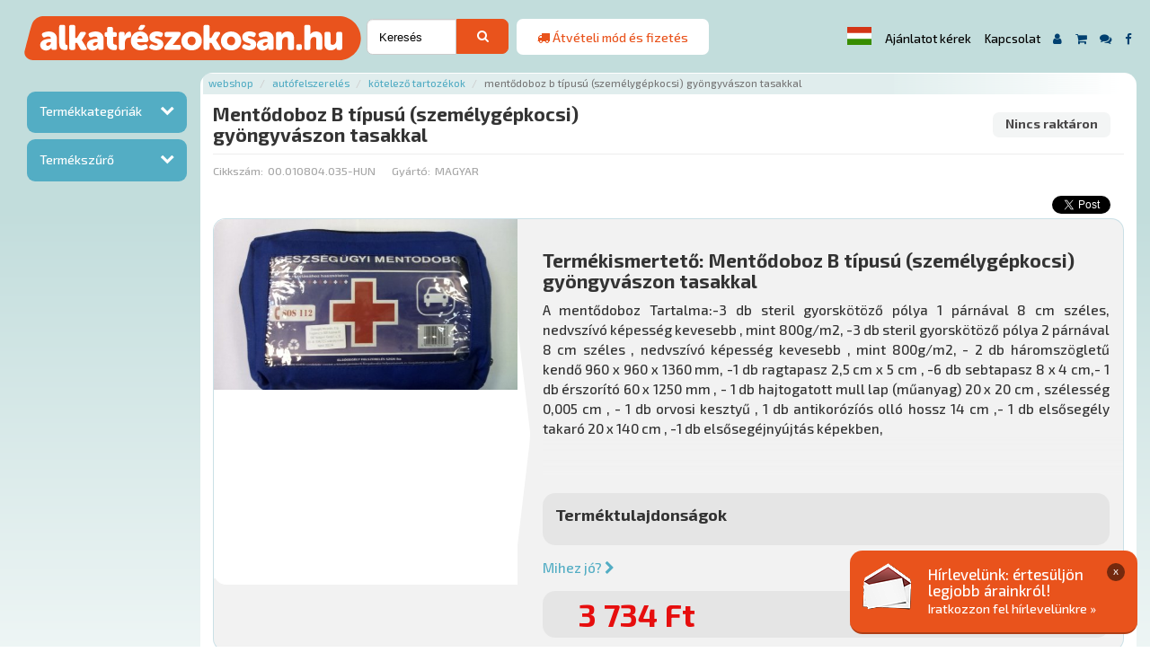

--- FILE ---
content_type: text/html; charset=UTF-8
request_url: https://alkatreszokosan.hu/hu/termek/autofelszereles/kotelezo-tartozekok/mentodoboz-b-tipusu-szemelygepkocsi-gyongyvaszon-tasakkal-00-010804-035-hun
body_size: 11359
content:
<!DOCTYPE html>
<html lang="hu">
<head>
	<meta charset="UTF-8">
	<meta name="viewport" content="width=device-width, initial-scale=1, maximum-scale=1">
	<meta http-equiv="X-UA-Compatible" content="IE=edge">
	<meta http-equiv="Content-Type" content="text/html; charset=UTF-8" />
	<meta http-equiv="Content-Script-Type" content="text/javascript" />
	<meta http-equiv="Content-Language" content="hu" />
	<meta http-equiv="imagetoolbar" content="no" />

	<title>Mentődoboz B típusú (személygépkocsi) gyöngyvászon tasakkal | Alkatrész Okosan</title>
	<link rel="shortcut icon" href="/images/favicon.ico">

	<meta name="author" content="AlkatrészOkosan.hu" />
	<meta name="keywords" content="Mentődoboz B típusú (személygépkocsi) gyöngyvászon tasakkal Kötelező tartozékok" />
	<meta name="description" content="Mentődoboz B típusú (személygépkocsi) gyöngyvászon tasakkal Kötelező tartozékok A mentődoboz Tartalma:-3 db steril gyorskötöző pólya 1 párnával 8 cm széles, nedvszívó képesség kevesebb , mint 800g/m2, -3 db steril gyorskötöző pólya 2 párnával 8 cm széles , nedvszívó képesség kevesebb , mint 800g/m2, - 2 db háromszögletű kendő 960 x 960 x 1360 mm, -1 db ragtapasz 2,5 cm x 5 cm , -6 db sebtapasz 8 x 4 cm,- 1 db érszorító 60 x 1250 mm , - 1 db hajtogatott mull lap (műanyag) 20 x 20 cm , szélesség 0,005 cm , - 1 db orvosi kesztyű , 1 db antikorózíós olló hossz 14 cm ,- 1 db elsősegély takaró 20 x 140 cm , -1 db elsősegéjnyújtás képekben," />
	<meta name="distribution" content="Global" />
	<meta name="rating" content="general" />
	<meta name="doc-type" content="web page" />
	<meta name="robots" content="index, follow" />
	
	<meta property="og:locale" content="hu_HU">
	<meta property="og:site_name" content="Alkatrész Okosan.hu">
	<meta property="og:title" content="Mentődoboz B típusú (személygépkocsi) gyöngyvászon tasakkal" />
	<meta property="og:type" content="product" />
	<meta property="og:url" content="https://alkatreszokosan.hu/hu/termek/autofelszereles/kotelezo-tartozekok/mentodoboz-b-tipusu-szemelygepkocsi-gyongyvaszon-tasakkal-00-010804-035-hun" />
	<meta property="og:image" content="https://alkatreszokosan.hu/images/product/mentodoboz-b-tipusu-szemelygepkocsi-gyongyvaszon-tasakkal-00-010804-035-hun/00.010804.035-hun.jpg" />
	<meta property="og:description" content="A mentődoboz Tartalma:-3 db steril gyorskötöző pólya 1 párnával 8 cm széles, nedvszívó képesség kevesebb , mint 800g/m2, -3 db steril gyorskötöző pólya 2 párnával 8 cm széles , nedvszívó képesség kevesebb , mint 800g/m2, - 2 db háromszögletű kendő 960 x 960 x 1360 mm, -1 db ragtapasz 2,5 cm x 5 cm , -6 db sebtapasz 8 x 4 cm,- 1 db érszorító 60 x 1250 mm , - 1 db hajtogatott mull lap (műanyag) 20 x 20 cm , szélesség 0,005 cm , - 1 db orvosi kesztyű , 1 db antikorózíós olló hossz 14 cm ,- 1 db elsősegély takaró 20 x 140 cm , -1 db elsősegéjnyújtás képekben," />
	<meta property="product:price:amount" content="3734.00"/>
	<meta property="product:price:currency" content="HUF"/>
		<link rel="stylesheet" href="/build/app.css">
		<link href="https://fonts.googleapis.com/css?family=Exo+2:500,700,800&amp;subset=latin-ext" rel="stylesheet">
	<link href="/assets/vendor/ekko-lightbox/dist/ekko-lightbox.min.css" rel="stylesheet">
	<link href="/assets/vendor/bootstrap-star-rating/css/star-rating.min.css" rel="stylesheet">
			<script async src="https://www.googletagmanager.com/gtag/js?id=UA-42809900-1"></script>
	<script>
		window.dataLayer = window.dataLayer || [];
		function gtag(){dataLayer.push(arguments);}
		gtag('js', new Date());
		gtag('config', 'UA-42809900-1');
				!function(f,b,e,v,n,t,s)
		{if(f.fbq)return;n=f.fbq=function(){n.callMethod?
			n.callMethod.apply(n,arguments):n.queue.push(arguments)};
			if(!f._fbq)f._fbq=n;n.push=n;n.loaded=!0;n.version='2.0';
			n.queue=[];t=b.createElement(e);t.async=!0;
			t.src=v;s=b.getElementsByTagName(e)[0];
			s.parentNode.insertBefore(t,s)}(window, document,'script',
			'https://connect.facebook.net/en_US/fbevents.js');
		fbq('init', '4475331469208839');
		fbq('track', 'PageView');
	</script>
	<noscript><img height="1" width="1" style="display:none" src="https://www.facebook.com/tr?id=4475331469208839&ev=PageView&noscript=1"/></noscript>

	<!--[if lt IE 9]>
	<script src="https://oss.maxcdn.com/html5shiv/3.7.2/html5shiv.min.js"></script>
	<script src="https://oss.maxcdn.com/respond/1.4.2/respond.min.js"></script>
	<![endif]-->

	<!--[if IE]><style>.navbar-search input { height: 40px !important; padding: 10px !important }</style><![endif]-->

</head>
<body class="preload lang-hu product_info">
	<div id="page">
		
		<div id="header">
			<nav class="navbar navbar-default navbar-fixed-top">
				<div class="navigate">
					<div class="navbar-header"><div class="headercontainer container">

						<a id="respsearch" href="#" class="respbtn nolaptop nodesktop">
							<i class="fa fa-search" aria-hidden="true"></i>
						</a>
																		<a id="resplogin" href="/hu/login" class="respbtn nolaptop nodesktop" title="Bejelentkezés">
							<i class="fa fa-user" aria-hidden="true"></i>
						</a>
												<button type="button" class="navbar-toggle collapsed" data-toggle="collapse" data-target="#menubar" aria-expanded="false">
							<span class="sr-only">Menü</span>
							<span class="icon-bar"></span>
							<span class="icon-bar"></span>
							<span class="icon-bar"></span>
						</button>
						<a class="navbar-brand col-xs-12 col-sm-12 col-md-4 col-lg-3" href="/">
							<img src="/images/logo.svg" alt="AlaktrészOkosan.hu" width="375" class="default" data-holder-rendered="true"/>
							
						</a>
						<div class="navbar-search col-xs-12 col-sm-12 col-md-3 col-lg-2">
	<div id="kereso" class="column col-xs-12 col-sm-12 col-md-12 col-lg-12"><div class="container">
		<form name="product_search" method="get" action="/hu/termekek">
		<div class="inputbox col-xs-10 col-sm-11 col-md-9 col-lg-9">
			
			<input type="text" id="search" name="search" required="required" placeholder="Keresés" class="form-control" />
			
		</div>
		<div style="display: none;">
			<div class="checkbox"><label for="product_search_discount"><input type="checkbox" id="product_search_discount" name="discount" disabled="disabled" value="1" /> Akciós</label></div>
			<div class="checkbox"><label for="product_search_stock"><input type="checkbox" id="product_search_stock" name="stock" disabled="disabled" value="1" /> Készleten</label></div>
			<div class="checkbox"><label for="product_search_new"><input type="checkbox" id="product_search_new" name="new" disabled="disabled" value="1" /> Újdonság</label></div>
		</div>
		<div class="btnbox col-xs-2 col-sm-1 col-md-3 col-lg-3">
			<button type="submit" class="btn btn-primary"><i class="fa fa-search" aria-hidden="true"></i></button>
		</div>
		<input type="hidden" id="product_search_page" name="page" value="1" />
		<input type="hidden" id="product_search_price1" name="price1" disabled="disabled" />
		<input type="hidden" id="product_search_price2" name="price2" disabled="disabled" />
		<input type="hidden" id="product_search_sort" name="sort" />
		<input type="hidden" id="product_search_limit" name="limit" value="25" />
		<input type="hidden" id="product_search_mf" name="mf" disabled="disabled" />
		<input type="hidden" id="product_search_attr" name="attr" disabled="disabled" />
		</form>
	</div></div>
</div>
						<a href="#" data-toggle="modal" data-target="#freedeliveryModal" title="Átvételi mód és fizetés"><div class="navbar-banner notablet nomobile col-xs-12 col-sm-12 col-md-3 col-lg-2">
							<i class="fa fa-truck" aria-hidden="true"></i> <span>Átvételi mód és fizetés</span>
						</div></a>
						<div id="menubar" class="collapse navbar-collapse">
							<div id="menubox" class="jumbotron"><div class="container">
								<ul class="nav navbar-nav">
									<button type="button" class="no-btn" data-toggle="modal" data-target="#langchooser"><span class="flag-icon flag-icon-hu"></span></button>
									<li class="menu-item nolaptop"><a href="/hu/offer" title="Ajánlatot kérek">Ajánlatot kérek</a></li>
									<li class="menu-item nolaptop">
										<a href="/hu/contact" title="Kapcsolat">Kapcsolat</a>
									</li>
									<li class="menu-item nomobile menu-icon-login menu-icon">
										<a href="/hu/login" data-toggle="tooltip" title="Bejelentkezés">
											<i class="fa fa-user" aria-hidden="true"></i>
										</a>
									</li>
									<li class="menu-item tooltipbtn nomobile menu-icon">
																				<a href="/hu/kosar" data-toggle="tooltip" title="Kosár"><i class="fa fa-shopping-cart" aria-hidden="true"></i></a>
									</li>
									<li class="menu-item notooltipbtn notablet nodesktop menu-icon">
																				<a href="/hu/kosar" title="Kosár"><i class="fa fa-shopping-cart" aria-hidden="true"></i></a>
									</li>

									<li class="menu-item tooltipbtn nomobile menu-icon" data-toggle="tooltip">
										<a href="/hu/gyik" title="Gyakori Kérdések"><i class="fa fa-comments" aria-hidden="true"></i></a>
									</li>
									<li class="menu-item notooltipbtn nodesktop menu-icon">
										<a href="/hu/gyik" title="Gyakori Kérdések"><i class="fa fa-comments" aria-hidden="true"></i></a>
									</li>
									<li class="menu-item tooltipbtn nomobile menu-icon" data-toggle="tooltip">
										<a href="https://www.facebook.com/AlkatreszOkosan.hu" target="_blank" title="Facebook"><i class="fa fa-facebook" aria-hidden="true"></i></a>
									</li>
									<li class="menu-item notooltipbtn nodesktop menu-icon">
										<a href="https://www.facebook.com/AlkatreszOkosan.hu" target="_blank" title="Facebook"><i class="fa fa-facebook" aria-hidden="true"></i></a>
									</li>
																	</ul>

							</div></div>
						</div>

					</div></div>

				</div>
			</nav>
		</div>
		<div id="floatingbanner">
			<div class="img nopadding nomobile col-xs-12 col-sm-4 col-md-3 col-lg-3"><img src="/images/pelda/banner.png" alt="banner" class="img-responsive"></div>
			<div class="txt nopadding col-xs-12 col-sm-8 col-md-9 col-lg-9">
				<a id="floatingbannerbtn" href="#">x</a>
				<h3>Hírlevelünk: Értesüljön legjobb árainkról!</h3>
				<p><a href="/hu/hirlevel" title="Iratkozzon fel hírlevelünkre">Iratkozzon fel hírlevelünkre »</a></p>
			</div>
		</div>
		<div id="content">
			<div class="jumbotron"><div class="container">
																			<div id="sidebar" class="col-xs-12 col-sm-12 col-md-3 col-lg-2">
<form name="product_sidebar" method="get" action="/hu/termekek">
					<div class="accordion" id="accordion2">

						<div class="accordion-group">
								<div class="accordion-heading">
								<a class="accordion-toggle" data-toggle="collapse" data-parent="#accordion2" href="#collapseOne">Termékkategóriák</a>
							</div>
							<div id="collapseOne" class="accordion-body collapse"><div class="accordion-inner">
								<ul>
												<li class="dropdown">
													<a class="dropdown-toggle" data-toggle="dropdown" href="/hu/termekek/ablaktorlo">Ablaktörlő&nbsp;<span class="caret"></span></a>
														<ul class="dropdown-menu hotfix_inner-dropdown">
											<li class="hotfix_inner-submenu">
					<a href="/hu/termekek/ablaktorlo/ablaktorlo-gumi">Ablaktörlő gumi</a>
				</li>
												<li class="hotfix_inner-submenu">
					<a href="/hu/termekek/ablaktorlo/ablaktorlo-kar">Ablaktörlő kar</a>
				</li>
												<li class="hotfix_inner-submenu">
					<a href="/hu/termekek/ablaktorlo/ablaktorlo-lapat">Ablaktörlő lapát</a>
				</li>
						</ul>
	
												</li>
											<li class="dropdown">
													<a href="/hu/termekek/adalekanyagok">Adalékanyagok</a>
												</li>
											<li class="dropdown">
													<a class="dropdown-toggle" data-toggle="dropdown" href="/hu/termekek/akkumulator-es-kiegeszitoi">Akkumulátor és kiegészítői&nbsp;<span class="caret"></span></a>
														<ul class="dropdown-menu hotfix_inner-dropdown">
											<li class="hotfix_inner-submenu">
					<a href="/hu/termekek/akkumulator-es-kiegeszitoi/akkumulator">Akkumulátor</a>
				</li>
												<li class="hotfix_inner-submenu">
					<a href="/hu/termekek/akkumulator-es-kiegeszitoi/akkumulator-csipesz">Akkumulátor csipesz</a>
				</li>
												<li class="hotfix_inner-submenu">
					<a href="/hu/termekek/akkumulator-es-kiegeszitoi/akkumulator-saru">Akkumulátor saru</a>
				</li>
												<li class="hotfix_inner-submenu">
					<a href="/hu/termekek/akkumulator-es-kiegeszitoi/akkumulator-tolto">Akkumulátor töltő</a>
				</li>
												<li class="hotfix_inner-submenu">
					<a href="/hu/termekek/akkumulator-es-kiegeszitoi/akkumulator-vedelem">Akkumulátor védelem</a>
				</li>
												<li class="hotfix_inner-submenu">
					<a href="/hu/termekek/akkumulator-es-kiegeszitoi/akkusav">Akkusav</a>
				</li>
												<li class="hotfix_inner-submenu">
					<a href="/hu/termekek/akkumulator-es-kiegeszitoi/inditokabel">Indítókábel</a>
				</li>
						</ul>
	
												</li>
											<li class="dropdown">
													<a class="dropdown-toggle" data-toggle="dropdown" href="/hu/termekek/autoalkatreszek">Autóalkatrészek&nbsp;<span class="caret"></span></a>
														<ul class="dropdown-menu hotfix_inner-dropdown">
											<li class="hotfix_inner-submenu">
					<a href="/hu/termekek/autoalkatreszek/alkatreszek-keleti-tipusokra">Alkatrészek keleti típusokra</a>
				</li>
												<li class="hotfix_inner-submenu">
					<a href="/hu/termekek/autoalkatreszek/anyak">Anyák</a>
				</li>
												<li class="hotfix_inner-submenu">
					<a href="/hu/termekek/autoalkatreszek/biztositek-es-kabelsaru">Biztosíték és kábelsaru</a>
				</li>
												<li class="hotfix_inner-submenu">
					<a href="/hu/termekek/autoalkatreszek/bowden">Bowden</a>
				</li>
												<li class="hotfix_inner-submenu">
					<a href="/hu/termekek/autoalkatreszek/csapagyak">Csapágyak</a>
				</li>
												<li class="hotfix_inner-submenu">
					<a href="/hu/termekek/autoalkatreszek/csavarok">Csavarok</a>
				</li>
												<li class="hotfix_inner-submenu">
					<a href="/hu/termekek/autoalkatreszek/csovek-es-bilincsek">Csövek és bilincsek</a>
				</li>
												<li class="hotfix_inner-submenu">
					<a href="/hu/termekek/autoalkatreszek/egyeb-alkatreszek">Egyéb alkatrészek</a>
				</li>
												<li class="hotfix_inner-submenu">
					<a href="/hu/termekek/autoalkatreszek/elektromos-es-gyujtas-alkatreszek">Elektromos és gyújtás alkatrészek</a>
				</li>
												<li class="hotfix_inner-submenu">
					<a href="/hu/termekek/autoalkatreszek/eroatviteli-alkatreszek">Erőátviteli alkatrészek</a>
				</li>
												<li class="hotfix_inner-submenu">
					<a href="/hu/termekek/autoalkatreszek/fek-alkatreszek">Fék alkatrészek</a>
				</li>
												<li class="hotfix_inner-submenu">
					<a href="/hu/termekek/autoalkatreszek/feltengely-gumiharang">Féltengely gumiharang</a>
				</li>
												<li class="hotfix_inner-submenu">
					<a href="/hu/termekek/autoalkatreszek/futomu-alkatreszek">Futómű alkatrészek</a>
				</li>
												<li class="hotfix_inner-submenu">
					<a href="/hu/termekek/autoalkatreszek/gyuruk">Gyűrűk</a>
				</li>
												<li class="hotfix_inner-submenu">
					<a href="/hu/termekek/autoalkatreszek/huto-futo-es-klimarendszer">Hűtő-fűtő és klímarendszer</a>
				</li>
												<li class="hotfix_inner-submenu">
					<a href="/hu/termekek/autoalkatreszek/karosszeria">Karosszéria</a>
				</li>
												<li class="hotfix_inner-submenu">
					<a href="/hu/termekek/autoalkatreszek/motor">Motor</a>
				</li>
												<li class="hotfix_inner-submenu">
					<a href="/hu/termekek/autoalkatreszek/patent">Patent</a>
				</li>
												<li class="hotfix_inner-submenu">
					<a href="/hu/termekek/autoalkatreszek/prizma">Prizma</a>
				</li>
												<li class="hotfix_inner-submenu">
					<a href="/hu/termekek/autoalkatreszek/szijak-gorgok">Szíjak,görgők</a>
				</li>
												<li class="hotfix_inner-submenu">
					<a href="/hu/termekek/autoalkatreszek/szimering">Szimering</a>
				</li>
												<li class="hotfix_inner-submenu">
					<a href="/hu/termekek/autoalkatreszek/szurok">Szűrők</a>
				</li>
						</ul>
	
												</li>
											<li class="dropdown">
													<a class="dropdown-toggle" data-toggle="dropdown" href="/hu/termekek/autoapolas">Autóápolás&nbsp;<span class="caret"></span></a>
														<ul class="dropdown-menu hotfix_inner-dropdown">
											<li class="hotfix_inner-submenu">
					<a href="/hu/termekek/autoapolas/apolok-polirok">Ápolók, polírok</a>
				</li>
												<li class="hotfix_inner-submenu">
					<a href="/hu/termekek/autoapolas/festek-lakk">Festék, lakk</a>
				</li>
												<li class="hotfix_inner-submenu">
					<a href="/hu/termekek/autoapolas/jeg-es-paramentesito">Jég és páramentesítő</a>
				</li>
												<li class="hotfix_inner-submenu">
					<a href="/hu/termekek/autoapolas/korrozio-es-alvazvedelem">Korrózió és alvázvédelem</a>
				</li>
												<li class="hotfix_inner-submenu">
					<a href="/hu/termekek/autoapolas/legkonditsztito">Légkonditsztító</a>
				</li>
												<li class="hotfix_inner-submenu">
					<a href="/hu/termekek/autoapolas/ragcsalovedo">Rágcsálóvédő</a>
				</li>
												<li class="hotfix_inner-submenu">
					<a href="/hu/termekek/autoapolas/samponok-tisztitok">Samponok, tisztítók</a>
				</li>
												<li class="hotfix_inner-submenu">
					<a href="/hu/termekek/autoapolas/tisztito-felszerelesek">Tisztító felszerelések</a>
				</li>
						</ul>
	
												</li>
											<li class="dropdown">
													<a class="dropdown-toggle" data-toggle="dropdown" href="/hu/termekek/autofelszereles">Autófelszerelés&nbsp;<span class="caret"></span></a>
														<ul class="dropdown-menu hotfix_inner-dropdown">
											<li class="hotfix_inner-submenu">
					<a href="/hu/termekek/autofelszereles/antenna-es-felszerelesei">Antenna és felszerelései</a>
				</li>
												<li class="hotfix_inner-submenu">
					<a href="/hu/termekek/autofelszereles/auto-tartozekok">Autó tartozékok</a>
				</li>
												<li class="hotfix_inner-submenu">
					<a href="/hu/termekek/autofelszereles/autoszonyeg">Autószőnyeg</a>
				</li>
												<li class="hotfix_inner-submenu">
					<a href="/hu/termekek/autofelszereles/belteri-felszerelesek">Beltéri felszerelések</a>
				</li>
												<li class="hotfix_inner-submenu">
					<a href="/hu/termekek/autofelszereles/egyeb-felszereles">Egyéb felszerelés</a>
				</li>
												<li class="hotfix_inner-submenu">
					<a href="/hu/termekek/autofelszereles/elem">Elem</a>
				</li>
												<li class="hotfix_inner-submenu">
					<a href="/hu/termekek/autofelszereles/holanc">Hólánc</a>
				</li>
												<li class="hotfix_inner-submenu">
					<a href="/hu/termekek/autofelszereles/illatosito">Illatosító</a>
				</li>
												<li class="hotfix_inner-submenu">
					<a href="/hu/termekek/autofelszereles/kotelezo-tartozekok">Kötelező tartozékok</a>
				</li>
												<li class="hotfix_inner-submenu">
					<a href="/hu/termekek/autofelszereles/kulso-autofelszereles">Külső autófelszerelés</a>
				</li>
												<li class="hotfix_inner-submenu">
					<a href="/hu/termekek/autofelszereles/lampa-es-utastervilagitas">Lámpa és utastérvilágítás</a>
				</li>
												<li class="hotfix_inner-submenu">
					<a href="/hu/termekek/autofelszereles/motorkerekpar-felszerelesek">Motorkerékpár felszerelések</a>
				</li>
												<li class="hotfix_inner-submenu">
					<a href="/hu/termekek/autofelszereles/reklam-anyagok">Reklám anyagok</a>
				</li>
												<li class="hotfix_inner-submenu">
					<a href="/hu/termekek/autofelszereles/rendszamtabla-tarto">Rendszámtábla tartó</a>
				</li>
												<li class="hotfix_inner-submenu">
					<a href="/hu/termekek/autofelszereles/tuning-felszerelesek">Tuning felszerelések</a>
				</li>
						</ul>
	
												</li>
											<li class="dropdown">
													<a href="/hu/termekek/disztarcsa">Dísztárcsa</a>
												</li>
											<li class="dropdown">
													<a class="dropdown-toggle" data-toggle="dropdown" href="/hu/termekek/fagyallo-szelvedomoso-desztillalt-viz">Fagyálló, szélvédőmosó, desztillált víz&nbsp;<span class="caret"></span></a>
														<ul class="dropdown-menu hotfix_inner-dropdown">
											<li class="hotfix_inner-submenu">
					<a href="/hu/termekek/fagyallo-szelvedomoso-desztillalt-viz/desztillalt-viz">Desztillált víz</a>
				</li>
												<li class="hotfix_inner-submenu">
					<a href="/hu/termekek/fagyallo-szelvedomoso-desztillalt-viz/fagyallo">Fagyálló</a>
				</li>
												<li class="hotfix_inner-submenu">
					<a href="/hu/termekek/fagyallo-szelvedomoso-desztillalt-viz/szelvedomoso">Szélvédőmosó</a>
				</li>
						</ul>
	
												</li>
											<li class="dropdown">
													<a class="dropdown-toggle" data-toggle="dropdown" href="/hu/termekek/garazsberendezes">Garázsberendezés&nbsp;<span class="caret"></span></a>
														<ul class="dropdown-menu hotfix_inner-dropdown">
											<li class="hotfix_inner-submenu">
					<a href="/hu/termekek/garazsberendezes/alkatreszmoso-szekreny">Alkatrészmosó szekrény</a>
				</li>
												<li class="hotfix_inner-submenu">
					<a href="/hu/termekek/garazsberendezes/csorlo">Csörlő</a>
				</li>
												<li class="hotfix_inner-submenu">
					<a href="/hu/termekek/garazsberendezes/emelo">Emelő</a>
				</li>
												<li class="hotfix_inner-submenu">
					<a href="/hu/termekek/garazsberendezes/futomubeallito-berendezes">Futóműbeállító berendezés</a>
				</li>
												<li class="hotfix_inner-submenu">
					<a href="/hu/termekek/garazsberendezes/hegeszto">Hegesztő</a>
				</li>
												<li class="hotfix_inner-submenu">
					<a href="/hu/termekek/garazsberendezes/hidraulikus-pres">Hidraulikus prés</a>
				</li>
												<li class="hotfix_inner-submenu">
					<a href="/hu/termekek/garazsberendezes/homokfuvo">Homokfúvó</a>
				</li>
												<li class="hotfix_inner-submenu">
					<a href="/hu/termekek/garazsberendezes/hordoszallito">Hordószállító</a>
				</li>
												<li class="hotfix_inner-submenu">
					<a href="/hu/termekek/garazsberendezes/hosszabbito">Hosszabbító</a>
				</li>
												<li class="hotfix_inner-submenu">
					<a href="/hu/termekek/garazsberendezes/kerekszallito-es-mozgato-eszkozok">Kerékszállító és mozgató eszközök</a>
				</li>
												<li class="hotfix_inner-submenu">
					<a href="/hu/termekek/garazsberendezes/kerekszerelo-berendezes">Kerékszerelő berendezés</a>
				</li>
												<li class="hotfix_inner-submenu">
					<a href="/hu/termekek/garazsberendezes/kerektamasz">Keréktámasz</a>
				</li>
												<li class="hotfix_inner-submenu">
					<a href="/hu/termekek/garazsberendezes/klimatolto">Klímatöltő</a>
				</li>
												<li class="hotfix_inner-submenu">
					<a href="/hu/termekek/garazsberendezes/kompresszor">Kompresszor</a>
				</li>
												<li class="hotfix_inner-submenu">
					<a href="/hu/termekek/garazsberendezes/magneses-kiegeszitok">Mágneses kiegészítők</a>
				</li>
												<li class="hotfix_inner-submenu">
					<a href="/hu/termekek/garazsberendezes/munkaasztal">Munkaasztal</a>
				</li>
												<li class="hotfix_inner-submenu">
					<a href="/hu/termekek/garazsberendezes/olaj-es-kenestechnika">Olaj és kenéstechnika</a>
				</li>
												<li class="hotfix_inner-submenu">
					<a href="/hu/termekek/garazsberendezes/ozon-maker">Ozon maker</a>
				</li>
												<li class="hotfix_inner-submenu">
					<a href="/hu/termekek/garazsberendezes/rampa">Rámpa</a>
				</li>
												<li class="hotfix_inner-submenu">
					<a href="/hu/termekek/garazsberendezes/szereloszek-barszek-deszka">Szerelőszék, bárszék, deszka</a>
				</li>
												<li class="hotfix_inner-submenu">
					<a href="/hu/termekek/garazsberendezes/szerszamos-kocsi-szekreny-tarolo">Szerszámos kocsi, szekrény, tároló</a>
				</li>
												<li class="hotfix_inner-submenu">
					<a href="/hu/termekek/garazsberendezes/vulkanizalo">Vulkanizáló</a>
				</li>
						</ul>
	
												</li>
											<li class="dropdown">
													<a href="/hu/termekek/izzok">Izzók</a>
												</li>
											<li class="dropdown">
													<a href="/hu/termekek/kenoanyagok">Kenőanyagok</a>
												</li>
											<li class="dropdown">
													<a href="/hu/termekek/kerek-es-alkatreszei">Kerék és alkatrészei</a>
												</li>
											<li class="dropdown">
													<a href="/hu/termekek/kipufogo-kipufogo-tartozekok">Kipufogó, kipufogó tartozékok</a>
												</li>
											<li class="dropdown">
													<a href="/hu/termekek/motorolaj">Motorolaj</a>
												</li>
											<li class="dropdown">
													<a href="/hu/termekek/munkavedelem">Munkavédelem</a>
												</li>
											<li class="dropdown">
													<a class="dropdown-toggle" data-toggle="dropdown" href="/hu/termekek/nyari-es-teli-gumi">Nyári és téli gumi&nbsp;<span class="caret"></span></a>
														<ul class="dropdown-menu hotfix_inner-dropdown">
											<li class="hotfix_inner-submenu">
					<a href="/hu/termekek/nyari-es-teli-gumi/nyari-gumi">Nyári gumi</a>
				</li>
												<li class="hotfix_inner-submenu">
					<a href="/hu/termekek/nyari-es-teli-gumi/teli-gumi">Téli gumi</a>
				</li>
						</ul>
	
												</li>
											<li class="dropdown">
													<a href="/hu/termekek/szerelolampak-led-es-termekek">Szerelőlámpák, led-es termékek</a>
												</li>
											<li class="dropdown">
													<a class="dropdown-toggle" data-toggle="dropdown" href="/hu/termekek/szerszamok">Szerszámok&nbsp;<span class="caret"></span></a>
														<ul class="dropdown-menu hotfix_inner-dropdown">
											<li class="hotfix_inner-submenu">
					<a href="/hu/termekek/szerszamok/barkacs">Barkács</a>
				</li>
												<li class="hotfix_inner-submenu">
					<a href="/hu/termekek/szerszamok/bitek">Bitek</a>
				</li>
												<li class="hotfix_inner-submenu">
					<a href="/hu/termekek/szerszamok/crowa-szerszamok">Crowa szerszámok</a>
				</li>
												<li class="hotfix_inner-submenu">
					<a href="/hu/termekek/szerszamok/crowafej">Crowafej</a>
				</li>
												<li class="hotfix_inner-submenu">
					<a href="/hu/termekek/szerszamok/csavarhuzok">Csavarhúzók</a>
				</li>
												<li class="hotfix_inner-submenu">
					<a href="/hu/termekek/szerszamok/elektromos-gepek">Elektromos gépek</a>
				</li>
												<li class="hotfix_inner-submenu">
					<a href="/hu/termekek/szerszamok/fogok">Fogók</a>
				</li>
												<li class="hotfix_inner-submenu">
					<a href="/hu/termekek/szerszamok/kulcsok">Kulcsok</a>
				</li>
												<li class="hotfix_inner-submenu">
					<a href="/hu/termekek/szerszamok/legkulcs">Légkulcs</a>
				</li>
												<li class="hotfix_inner-submenu">
					<a href="/hu/termekek/szerszamok/magneses-kiegeszitok">Mágneses kiegészítők</a>
				</li>
												<li class="hotfix_inner-submenu">
					<a href="/hu/termekek/szerszamok/mero-muszerek">Mérő műszerek</a>
				</li>
												<li class="hotfix_inner-submenu">
					<a href="/hu/termekek/szerszamok/nyomatekkulcsok">Nyomatékkulcsok</a>
				</li>
												<li class="hotfix_inner-submenu">
					<a href="/hu/termekek/szerszamok/pneumatikus-szerszamok">Pneumatikus szerszámok</a>
				</li>
												<li class="hotfix_inner-submenu">
					<a href="/hu/termekek/szerszamok/specialis-szerszamok">Speciális szerszámok</a>
				</li>
												<li class="hotfix_inner-submenu">
					<a href="/hu/termekek/szerszamok/szerszamkeszletek">Szerszámkészletek</a>
				</li>
												<li class="hotfix_inner-submenu">
					<a href="/hu/termekek/szerszamok/vezerles-szerszamok">Vezérlés szerszámok</a>
				</li>
						</ul>
	
												</li>
											<li class="dropdown">
													<a href="/hu/termekek/szerviz-anyagok">Szerviz anyagok</a>
												</li>
											<li class="dropdown">
													<a href="/hu/termekek/utanfuto-tartozekok">Utánfutó tartozékok</a>
												</li>
											</ul>
							</div></div>
						</div>

						<div class="accordion-group">
							<div class="accordion-heading">
								<a class="accordion-toggle" data-toggle="collapse" data-parent="#accordion2" href="#collapseTwo">Termékszűrő</a>
							</div>
							<div id="collapseTwo" class="accordion-body collapse">
								<div class="accordion-inner">
									
									<div class="accordion" id="accordion1">
										<div class="accordion-group">
											<div class="accordion-heading">
												<a class="accordion-toggle" data-toggle="collapse" data-parent="#accordion1" href="#collapseOneA">Ár</a>
											</div>
											<div id="collapseOneA" class="accordion-body collapse"><div class="accordion-inner">
													<label class="control-label" for="price1">Ár (-tól)</label>
													<input type="text" id="price1" name="price1" class="form-control" />
													
													<label class="control-label" for="price2">Ár (-ig)</label>
													<input type="text" id="price2" name="price2" class="form-control" />
													
											</div></div>
										</div>
		
									</div>

								</div>
							</div>
						</div>

					</div>
					<div style="display: none;">
						<div class="checkbox"><label for="product_sidebar_discount"><input type="checkbox" id="product_sidebar_discount" name="discount" value="1" /> Akciós</label></div>
						<div class="checkbox"><label for="product_sidebar_stock"><input type="checkbox" id="product_sidebar_stock" name="stock" value="1" /> Készleten</label></div>
						<div class="checkbox"><label for="product_sidebar_new"><input type="checkbox" id="product_sidebar_new" name="new" value="1" /> Újdonság</label></div>
											</div>
					<button class="btn btn-success" type="submit" style="width: 0px; height: 0px; position: absolute; top: -99999px; left: -99999px;">Szűrés</button>										<input type="hidden" id="product_sidebar_page" name="page" value="1" />
					<input type="hidden" id="product_sidebar_search" name="search" />
					<input type="hidden" id="product_sidebar_sort" name="sort" />
					<input type="hidden" id="product_sidebar_limit" name="limit" value="25" />
					<input type="hidden" id="product_sidebar_mf" name="mf" />
					<input type="hidden" id="product_sidebar_attr" name="attr" />
</form>
				</div>
				<div id="tartalom" class="boxgroup fullh col-xs-12 col-sm-12 col-md-9 col-lg-10">
					<div id="product_info" itemscope itemtype="http://schema.org/Product">
		<h2 class="brdcrmb">
	<ol class="breadcrumb">
			<li><a href="/hu/termekek" title="Webshop">Webshop</a></li>
			<li><a href="/hu/termekek/autofelszereles" title="Autófelszerelés">Autófelszerelés</a></li>
			<li><a href="/hu/termekek/autofelszereles/kotelezo-tartozekok" itemprop="category" content="Kötelező tartozékok" title="Kötelező tartozékok">Kötelező tartozékok</a></li>
		<li class="active">Mentődoboz B típusú (személygépkocsi) gyöngyvászon tasakkal</li>
	</ol>
	</h2>

				<div class="sectiontitle nopadding col-xs-12 col-sm-12 col-md-12 col-lg-12" style="margin-bottom:0">
					<div class="nopadding col-xs-12 col-sm-12 col-md-12 col-lg-6">
						<h1 class="pi_title" itemprop="name">Mentődoboz B típusú (személygépkocsi) gyöngyvászon tasakkal
												</h1>
					</div>
					<div class="cimkek col-xs-12 col-sm-12 col-md-12 col-lg-6">
						<span class="cimke nincskeszlet">Nincs raktáron</span>					</div>
				</div>
				
				<div class="sectionsubtitle nopadding col-xs-12 col-sm-12 col-md-12 col-lg-12">
					<div class="nopadding col-xs-12 col-sm-12 col-md-12 col-lg-6">
						<p>
							<label>Cikkszám:</label> <span itemprop="mpn">00.010804.035-HUN</span>
							<label>Gyártó:</label> <span itemprop="brand">MAGYAR</span>
						</p>
					</div>
					<div class="cimkek nopadding col-xs-12 col-sm-12 col-md-12 col-lg-6">
						<iframe src="https://www.facebook.com/plugins/like.php?href=https%3A%2F%2Fdevelopers.facebook.com%2Fdocs%2Fplugins%2F&width=51&layout=button&action=like&size=small&show_faces=false&share=false&height=65&appId=142095775940679" width="75" height="20" style="border:none;overflow:hidden" scrolling="no" frameborder="0" allowTransparency="true"></iframe>
						<script src="https://apis.google.com/js/platform.js" async defer>{lang: hu}</script>
						<div class="g-plus" data-action="share"></div>
						<iframe src="https://platform.twitter.com/widgets/tweet_button.html?url=https%3A%2F%2Fdev.twitter.com%2Fweb%2Ftweet-button&via=twitterdev&related=twitterapi%2Ctwitter&text=custom%20share%20text&hashtags=example%2Cdemo" width="80" height="20" title="Twitter Tweet Button" style="border: 0; overflow: hidden !important" scrolling="no" horizontalscrolling="no" verticalscrolling="no"></iframe>
						</div>
				</div>
				
				<div id="termekinfo" class="nopadding col-xs-12 col-sm-12 col-md-12 col-lg-12">
				<div class="img nopadding col-xs-12 col-sm-6 col-md-4 col-lg-4">


					<div id="ProdCarousel" class="carousel slide" data-ride="carousel">
						<ol class="carousel-indicators">
						</ol>

						<div class="carousel-inner">
								<div class="item active">
								<a href="https://alkatreszokosan.hu/media/cache/product_full/images/product/mentodoboz-b-tipusu-szemelygepkocsi-gyongyvaszon-tasakkal-00-010804-035-hun/00.010804.035-hun.jpg" data-toggle="lightbox" data-title="Mentődoboz B típusú (személygépkocsi) gyöngyvászon tasakkal" data-gallery="mentodoboz-b-tipusu-szemelygepkocsi-gyongyvaszon-tasakkal-00-010804-035-hun">
									<img src="https://alkatreszokosan.hu/media/cache/product_info_bigthumb/images/product/mentodoboz-b-tipusu-szemelygepkocsi-gyongyvaszon-tasakkal-00-010804-035-hun/00.010804.035-hun.jpg" alt="Mentődoboz B típusú (személygépkocsi) gyöngyvászon tasakkal" class="img-responsive" title="Mentődoboz B típusú (személygépkocsi) gyöngyvászon tasakkal" itemprop="image">
								</a>
							</div>
	
						</div>
					</div>
				</div>

					<div class="txt col-xs-12 col-sm-6 col-md-8 col-lg-8">
						<h2 class="notablet nomobile">Termékismertető: Mentődoboz B típusú (személygépkocsi) gyöngyvászon tasakkal</h2>
																		<p id="faded-text" class="fader-gradient">
												<span class="faded-text-holder" itemprop="description">
						A mentődoboz Tartalma:-3 db steril gyorskötöző pólya 1 párnával 8 cm széles, nedvszívó képesség kevesebb , mint 800g/m2, -3 db steril gyorskötöző pólya 2 párnával 8 cm széles , nedvszívó képesség kevesebb , mint 800g/m2, - 2 db háromszögletű kendő 960 x 960 x 1360 mm, -1 db ragtapasz 2,5 cm x 5 cm , -6 db sebtapasz 8 x 4 cm,- 1 db érszorító 60 x 1250 mm , - 1 db hajtogatott mull lap (műanyag) 20 x 20 cm , szélesség 0,005 cm , - 1 db orvosi kesztyű , 1 db antikorózíós olló hossz 14 cm ,- 1 db elsősegély takaró 20 x 140 cm , -1 db elsősegéjnyújtás képekben,
						</span>
						</p>
						<button id="product-text-fader" class="btn btn-primary">További információ</button>
					<div class="attr_holder">
						<h3>Terméktulajdonságok</h3>
					</div>
					<p>
						<a class="mihez" href="#" data-product="00.010804.035-HUN">Mihez jó? <i class="fa fa-chevron-right" aria-hidden="true"></i></a>
					</p>
						<div class="ar nopadding col-xs-12 col-sm-12 col-md-12 col-lg-12">
							<form action="/hu/kosar" method="post">
								<div class="nopadding text-center col-xs-12 col-sm-6 col-md-4 col-lg-4" itemprop="offers" itemscope itemtype="http://schema.org/Offer">
									<link itemprop="availability" href="http://schema.org/OutOfStock"/>
									<link itemprop="itemCondition" href="http://schema.org/NewCondition"/>
									<meta itemprop="priceCurrency" content="HUF" />
																			<h2 itemprop="price" content="3734">3 734&nbsp;Ft</h2>
																	</div>
								<div class="nopadding text-center col-xs-12 col-sm-6 col-md-4 col-lg-4">
																	</div>
								<div class="nopadding text-center col-xs-12 col-sm-6 col-md-4 col-lg-4">
									<div class="kosarba nopadding col-xs-12 col-sm-12 col-md-12 col-lg-12">
																				<a href="/hu/offer/autofelszereles/kotelezo-tartozekok/mentodoboz-b-tipusu-szemelygepkocsi-gyongyvaszon-tasakkal-00-010804-035-hun" class="btn btn-primary tooffer color-white" title="Érdeklődjön!">Érdeklődjön!</a>
																			</div>
								</div>
								<input type="hidden" name="product" value="7dd19df1-1761-11e9-90f8-00163c46b6c0">
							</form>
						</div>
					</div>
				</div>
	<div class="mainpagelink">
		<a href="/" title="Főoldal a(z) Mentődoboz B típusú (személygépkocsi) gyöngyvászon tasakkal aloldalról">Főoldal a(z) Mentődoboz B típusú (személygépkocsi) gyöngyvászon tasakkal aloldalról</a>
	</div>
	<div class="modal product-info-modal fade">
		<div class="modal-dialog">
			<div class="modal-content modal-lg">
				<div class="modal-header">
					<button type="button" class="close" data-dismiss="modal" aria-label="Close"><span aria-hidden="true">&times;</span></button>
					<h4 class="modal-title">Az alkatrész az alábbi járművekhez használható fel</h4>
				</div>
				<div class="modal-body"></div>
				<div class="modal-footer">
					<button type="button" class="btn btn-default" data-dismiss="modal">Bezár</button>
				</div>
			</div>
		</div>
	</div>
</div>
				</div>
			</div></div>
		</div>

	</div>

	<footer id="footer" class="text-center">
		<div class="container"><div class="row">
			<div class="nomobile notablet col-md-2 col-lg-2"></div>
			<div class="content col-xs-12 col-sm-12 col-md-10 col-lg-10">
				<div class="linkek col-xs-12">
					<a href="/hu/tartalom/ajanlatok" title="Ajánlatok">Ajánlatok</a>
					<a href="/hu/tartalom/rolunk" title="Rólunk">Rólunk</a>
					<a href="/hu/hirek" title="Hírek">Hírek</a>
															<a href="/" title="Termékkategóriák">Termékkategóriák</a>
					<a href="/hu/gyik" title="Gyakori Kérdések">Gyakori Kérdések</a>
					<a href="/hu/tartalom/altalanos-szerzodesi-feltetelek" title="Általános Szerződési Feltételek">Általános Szerződési Feltételek</a>
					<a href="/hu/tartalom/adatkezelesi-elvek" title="Adatkezelési elvek">Adatkezelési elvek</a>
				</div>
				<div class="copy col-xs-12">
					2018 © alkatrészokosan.hu |
					Készítette az EchoBase
					<img alt="A kényelmes és biztonságos online fizetést a Barion Payment Zrt. biztosítja. Magyar Nemzeti Bank engedély száma: H-EN-I-1064/2013 Bankkártya adatai áruházunkhoz nem jutnak el." src="/images/barion/barion-card-payment-mark-2017-300px.png" title="A kényelmes és biztonságos online fizetést a Barion Payment Zrt. biztosítja. Magyar Nemzeti Bank engedély száma: H-EN-I-1064/2013 Bankkártya adatai áruházunkhoz nem jutnak el.">
					<div style="background: transparent; text-align: center; padding: 0 0 0 1em; margin: 0 auto; width: 120px; display: inline-block; vertical-align: middle;">
						<a title="Árukereső.hu" href="https://www.arukereso.hu/" style="display: block;border:0; padding:0;margin:0"><img style="padding: 0; margin:0; border:0" alt="Árukereső.hu" src="https://static.arukereso.hu/hu/logo-120.png"/></a>
						https://www.arukereso.hu/
					</div>
				</div>
			</div>
		</div></div>
	</footer>
	<div id="freedeliveryModal" class="modal fade" role="dialog">
		<div class="modal-dialog">
			<div class="modal-content">
				<div class="modal-header">
					<button type="button" class="close" data-dismiss="modal">&times;</button>
					<h4 class="modal-title">Átvételi módok és fizetés fajták</h4>
				</div>
				<div class="modal-body">
					Szállítási díj 1950 Ft.<br><br>Gumiabroncs rendelés esetén, összeghatártól függeltenül a szállítási díj 2000 Ft<br><br>A kiszállítás a rendelés leadását követő 1-2 munkanap. (készlettől függően) <br><br>Fizetési lehetőségek: utánvét, előre utalás és azonnali bankkártyás (BARION)<br><br>A szállítási költség súlyhatártól és szállítótól függően változhat, ezzel kapcsolatban érdeklődjön telenon!
				</div>
				<div class="modal-footer">
					<button type="button" class="btn btn-default color-white" data-dismiss="modal">Bezár</button>
				</div>
			</div>

		</div>
	</div>
	<div class="modal fade" id="langchooser" role="dialog">
		<div class="modal-dialog">
						<div class="modal-content">
				<div class="modal-header">
					<button type="button" class="close" data-dismiss="modal">&times;</button>
					<h4 class="modal-title">Kérjük válassz nyelvet</h4>
				</div>
				<div class="modal-body text-center">
									<span class="flag-icon flag-icon-hu"></span> <a href="/hu/termek/autofelszereles/kotelezo-tartozekok/mentodoboz-b-tipusu-szemelygepkocsi-gyongyvaszon-tasakkal-00-010804-035-hun" class="lang  current" title="Magyar">Magyar</a> <br>
								</div>
				<div class="modal-footer">
					<button type="button" class="btn btn-default" data-dismiss="modal">Bezár</button>
				</div>
			</div>
		</div>
	</div>
				<div class="modal exit-modal fade">
		<div class="modal-dialog">
			<div class="modal-content">
				<div class="modal-header">
					<button type="button" class="close" data-dismiss="modal" aria-label="Close"><span aria-hidden="true">&times;</span></button>
					<h4 class="modal-title">Máris elmész? Nem sikerült megtalálnod, amit kerestél?</h4>
				</div>
				<div class="modal-body">
					<p>Telefonon és e-mailben is elérhetsz bennünket, ahol készséggel állunk rendelkezésedre. +36-20-466-1088 vagy info(kukac)alkatreszokosan.hu</p>
					<p><a href="/hu/login">Bejelentkezés</a> <a href="/hu/register/">Regisztráció</a></p>
				</div>
				<div class="modal-footer">
					<button type="button" class="btn btn-default color-white" data-dismiss="modal">Bezár</button>
				</div>
			</div>
		</div>
	</div>
			<script>
		fbq('track', 'ViewContent', {
			content_ids: ['00.010804.035-HUN'],
			content_type: 'product',
			value: 3734.00,
			currency: 'HUF'
		});
	</script>
	<script src="/build/app.js"></script>
			<script>
		$(document).ready(function() {
			if( /Android|webOS|iPhone|iPad|iPod|BlackBerry|IEMobile|Opera Mini/i.test(navigator.userAgent) ) {
				 $(".dropdown-toggle").not(".no-remove").removeAttr('data-toggle');
			}
			
			$('.fitheight, .termek, .listatxt, .catheight, .topprodheight, .sliderheight').matchHeight();
			$('#floatingbannerbtn').click(function(){ $('#floatingbanner').addClass('hidebanner'); });
				 $("body").removeClass("preload");

		// Sticky header:
		var didScroll;
		var lastScrollTop = 0;
		var delta = 5;
		var navbarHeight = $('#header').outerHeight();
		$(window).scroll(function(){
			didScroll = true;
		});
		setInterval(function() {
			if (didScroll) {
				hasScrolled();
				didScroll = false;
			}
		}, 0);
		function hasScrolled() {
			let st = $(this).scrollTop();
			if(Math.abs(lastScrollTop - st) <= delta)
				return;
			if (st > lastScrollTop && st > navbarHeight){
				$('#header').removeClass('nav-down').addClass('nav-up');
			} else {
				if(st + $(window).height() < $(document).height()) {
					$('#header').removeClass('nav-up').addClass('nav-down');
				}
			}
			lastScrollTop = st;
		}
		
		function res_car_img() {
			$("#tartalom .carousel .img img").each(function() {
				let parent_h = $(this).parent().actual("height");
				let $car_img_h = $(this).actual("height");
				//if($car_img_h < 130)
				//{
				let calc = parseInt((parent_h - $car_img_h)/2);
				$(this).css("margin-top",calc + "px");
				//}else{
				//$(this).css("margin-top","10 px");
				//}
			});
		}

				function resize_nav_columns() {
			$(".hotfix_inner-dropdown").each(function(){
								let hanyszor = $(this).children().length / 9;
				if(	window.screen.width == 768 && Math.ceil(hanyszor) == 3) {
					hanyszor = 2;
					$(this).css("word-wrap","break-word");
				}
				$(this).css("column-count",Math.ceil(hanyszor));
			});

		}
	$(".dropdown>a").click(function(){
				let parentoffset = $(this).offset().top;
		let dropdownh = $(this).siblings(".hotfix_inner-dropdown").actual("height");
		let calc = parentoffset - (dropdownh/2);
		if(calc < 0) {
			calc = 0;
		}
		let window_height = $(window).height();
		if(calc+dropdownh+20 > window_height)
		{
			calc = window_height-dropdownh-50;
		}
				$(this).siblings(".hotfix_inner-dropdown").css("top",calc + "px");
		//$("#currentnav").siblings(".hotfix_inner-dropdown").css("top",drx_top + "px");//teszt1
	});
	resize_nav_columns();
			
			res_car_img();
					});
		
		$(document).on('change', '#price1,#price2', function() {
			$(this).parents('form').submit();
		});
		$('#collapseOneB').on('change', '.manufacturer', function() {
			let mfs = [];
			$('input.manufacturer:checked').each(function(index,element) {
				mfs.push($(element).val());
			});
			$('#product_sidebar_mf').val(mfs.join());
			$(this).parents('form').submit();
		});
		$('#collapseOneC').on('change', '.attr', function() {
			let attrs = {};
			$('input.attr:checked').each(function(index, element) {
				if (!attrs[$(element).data('type')]) attrs[$(element).data('type')] = [];
				attrs[$(element).data('type')].push($(element).val());
			});
			let s = '';
			$.each(attrs, function (index, value) {
				if (s) s += '|';
				s += value.join();
			});
			$('#product_sidebar_attr').val(s);
			$(this).parents('form').submit();
		});
		$('#clear_attrs').on('click', function(e) {
			e.preventDefault();
			$('#price1,#price2,#product_sidebar_mf,#product_sidebar_attr').val('');
			$(this).parents('form').submit();
		});
		let sidebar = $('#sidebar');
		$('a.clear_attr', sidebar).on('click', function(e) {
			e.preventDefault();
			$('#collapseOneC .attr[value=' + $(this).data('value') + ']').prop('checked', false).trigger('change');
		});
		$('a.clear_mf', sidebar).on('click', function(e) {
			e.preventDefault();
			$('#collapseOneB input.manufacturer[value=' + $(this).data('value') + ']').prop('checked', false).trigger('change');
		});
		$('a.clear_price', sidebar).on('click', function(e) {
			e.preventDefault();
			$('#price1,#price2').val('').trigger('change');
		});
		$('#floatingbannerbtn').click(function(e) {
			e.preventDefault();
			$.post('/hu/floatingbanner_close');
		});
		function setCookie(cname, cvalue, exhours) {
			let d = new Date();
			d.setTime(d.getTime() + (exhours * 60 * 60 * 1000));
			let expires = 'expires=' + d.toGMTString();
			document.cookie = cname + '=' + cvalue + '; ' + expires;
		}
		function getCookie(cname) {
			let name = cname + '=';
			let ca = document.cookie.split(';');
			for (var i = 0; i < ca.length; i++) {
				let c = ca[i];
				while (c.charAt(0) == ' ') c = c.substring(1);
				if (c.indexOf(name) == 0) return c.substring(name.length, c.length);
			}
			return '';
		}
		function checkCookie() {
			let popUp = getCookie('poppedUp');
			if (popUp != '') {} else {
				$('.exit-modal').modal();
								setCookie('poppedUp', 1, 1);
			}
		}
		$(document).ready(function() {
			setTimeout(function () {
				$('html').on('mouseleave', function (e) {
					let y = document.all ? e.clientY : e.pageY;
					if (y < 30) checkCookie();
									});
			}, 5000);
		});
		$('#respsearch').click( function() { $(".navbar-search, #sidebar").toggleClass("respsearchopen"); } );
		$('#ProductFiltersToggle').click(function() {
			let PF = document.getElementById("ProductFilters");
			if (PF.style.display === "none") { PF.style.display = "block" } else { PF.style.display = "none" }
		});
		if( /Android|webOS|iPhone|iPad|iPod|BlackBerry|IEMobile|Opera Mini/i.test(navigator.userAgent) ) {
			document.getElementById("ProductFiltersToggle").click();
		}
	</script>
		<script src="/assets/vendor/ekko-lightbox/dist/ekko-lightbox.min.js"></script>
	<script src="/assets/vendor/bootstrap-star-rating/js/star-rating.min.js"></script>
	<script>
	$(document).on('click', '[data-toggle="lightbox"]', function(event) {
		event.preventDefault();
		$(this).ekkoLightbox();
	});
	(function ($) {
		"use strict";
		$.fn.ratingLocales['hu'] = {
			defaultCaption: '{rating} csillag',
			starCaptions: {
				0.5: 'Fél csillag',
				1: 'Egy csillag',
				1.5: 'Másfél csillag',
				2: 'Kettő csillag',
				2.5: 'Kettő és fél csillag',
				3: 'Három csillag',
				3.5: 'Három és fél csillag',
				4: 'Négy csillag',
				4.5: 'Négy és fél csillag',
				5: 'Öt csillag'
			},
			clearButtonTitle: 'Clear',
			clearCaption: 'Nem értékelt'
		};
	})(window.jQuery);
	$(document).on('change', '#product_evaluation_value', function(e) {
		e.preventDefault();
		var form= $(this).parents('form');
		$.post(form.attr('action'), form.serialize(), function(ret) {
			if (!ret.status) alert(ret.error);
			else $('#product_evaluation_value').rating('refresh', {
				showClear: true			});
		});
	});
	$('#favorite').click(function(e) {
		e.preventDefault();
		$.post('/setfavorite', { product: $(this).data('product') }, function(ret) {
			if (ret.error) alert(ret.error);
			else {
				var fav = $('#favorite');
				fav.toggleClass('favorite');
				$('#favorite span').text(fav.data('favorite' + (fav.is('.favorite') ? 0 : '')));
				$('#favorite i').toggleClass('fa-star fa-star-o');
			}
		});
	});
	$('.mihez').click(function(e) {
		e.preventDefault();
		$.post('/getmihez', { product: $(this).data('product') }, function(ret) {
			if (ret.text) {
				$('.product-info-modal .modal-body').html(ret.text);
				$('.product-info-modal').modal();
			}
			if (ret.error) console.log(ret.error);
		}, 'json');
	});
	$('.more').on('show.bs.collapse', function (e) { var b = $(this).next('.more_button'); b.html(b.data('less')); });
	$('.more').on('hidden.bs.collapse', function (e) { var b = $(this).next('.more_button'); b.html(b.data('more')); });
	$(document).on('click', '#product-text-fader', function() {
		var tobbtext = 'További információ';
		$('#faded-text').toggleClass('faded-product-info').toggleClass('fader-gradient');
		$('#product-text-fader').text($('#product-text-fader').text()==tobbtext ? 'Kevesebb információ' : tobbtext);
	});
		$( document ).ready(function() {
			if($(".faded-text-holder").height() < 200) {
				$("#product-text-fader").hide();
			}
		});
		$('div.kosarba').on('click', 'button[name="add"]', function() {
			fbq('track', 'AddToCart');
		});
	</script>
</body>
</html>

--- FILE ---
content_type: text/html; charset=utf-8
request_url: https://accounts.google.com/o/oauth2/postmessageRelay?parent=https%3A%2F%2Falkatreszokosan.hu&jsh=m%3B%2F_%2Fscs%2Fabc-static%2F_%2Fjs%2Fk%3Dgapi.lb.en.2kN9-TZiXrM.O%2Fd%3D1%2Frs%3DAHpOoo_B4hu0FeWRuWHfxnZ3V0WubwN7Qw%2Fm%3D__features__
body_size: 163
content:
<!DOCTYPE html><html><head><title></title><meta http-equiv="content-type" content="text/html; charset=utf-8"><meta http-equiv="X-UA-Compatible" content="IE=edge"><meta name="viewport" content="width=device-width, initial-scale=1, minimum-scale=1, maximum-scale=1, user-scalable=0"><script src='https://ssl.gstatic.com/accounts/o/2580342461-postmessagerelay.js' nonce="OXEF8OkZno8VJJsKowdDjQ"></script></head><body><script type="text/javascript" src="https://apis.google.com/js/rpc:shindig_random.js?onload=init" nonce="OXEF8OkZno8VJJsKowdDjQ"></script></body></html>